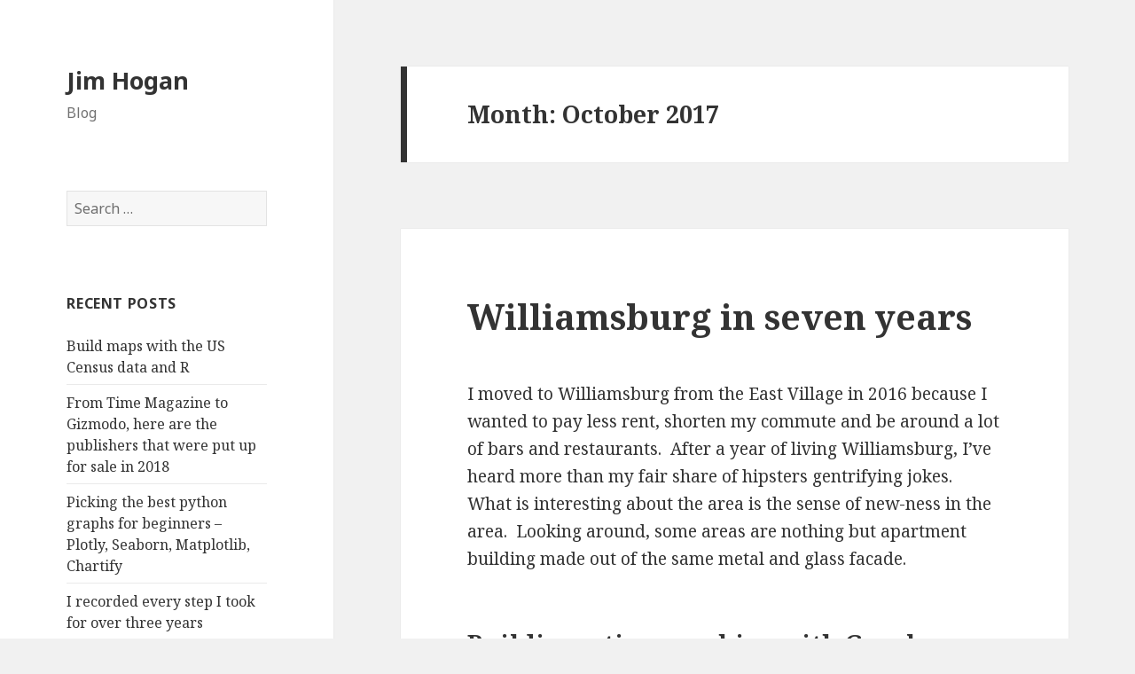

--- FILE ---
content_type: text/html; charset=UTF-8
request_url: http://jimmyhogan.com/2017/10/
body_size: 11388
content:
<!DOCTYPE html>
<html lang="en-US" class="no-js">
<head>
	<meta charset="UTF-8">
	<meta name="viewport" content="width=device-width">
	<link rel="profile" href="https://gmpg.org/xfn/11">
	<link rel="pingback" href="http://jimmyhogan.com/xmlrpc.php">
	<!--[if lt IE 9]>
	<script src="http://jimmyhogan.com/wp-content/themes/twentyfifteen/js/html5.js?ver=3.7.0"></script>
	<![endif]-->
	<script>(function(html){html.className = html.className.replace(/\bno-js\b/,'js')})(document.documentElement);</script>

	<!-- This site is optimized with the Yoast SEO plugin v15.7 - https://yoast.com/wordpress/plugins/seo/ -->
	<title>October 2017 - Jim Hogan</title>
	<meta name="robots" content="noindex, follow" />
	<meta property="og:locale" content="en_US" />
	<meta property="og:type" content="website" />
	<meta property="og:title" content="October 2017 - Jim Hogan" />
	<meta property="og:url" content="http://jimmyhogan.com/2017/10/" />
	<meta property="og:site_name" content="Jim Hogan" />
	<meta name="twitter:card" content="summary" />
	<script type="application/ld+json" class="yoast-schema-graph">{"@context":"https://schema.org","@graph":[{"@type":"WebSite","@id":"http://jimmyhogan.com/#website","url":"http://jimmyhogan.com/","name":"Jim Hogan","description":"Blog","potentialAction":[{"@type":"SearchAction","target":"http://jimmyhogan.com/?s={search_term_string}","query-input":"required name=search_term_string"}],"inLanguage":"en-US"},{"@type":"CollectionPage","@id":"http://jimmyhogan.com/2017/10/#webpage","url":"http://jimmyhogan.com/2017/10/","name":"October 2017 - Jim Hogan","isPartOf":{"@id":"http://jimmyhogan.com/#website"},"inLanguage":"en-US","potentialAction":[{"@type":"ReadAction","target":["http://jimmyhogan.com/2017/10/"]}]}]}</script>
	<!-- / Yoast SEO plugin. -->


<link rel='dns-prefetch' href='//fonts.googleapis.com' />
<link rel='dns-prefetch' href='//s.w.org' />
<link href='https://fonts.gstatic.com' crossorigin rel='preconnect' />
<link rel="alternate" type="application/rss+xml" title="Jim Hogan &raquo; Feed" href="http://jimmyhogan.com/feed/" />
<link rel="alternate" type="application/rss+xml" title="Jim Hogan &raquo; Comments Feed" href="http://jimmyhogan.com/comments/feed/" />
		<script>
			window._wpemojiSettings = {"baseUrl":"https:\/\/s.w.org\/images\/core\/emoji\/13.0.1\/72x72\/","ext":".png","svgUrl":"https:\/\/s.w.org\/images\/core\/emoji\/13.0.1\/svg\/","svgExt":".svg","source":{"concatemoji":"http:\/\/jimmyhogan.com\/wp-includes\/js\/wp-emoji-release.min.js?ver=5.6.16"}};
			!function(e,a,t){var n,r,o,i=a.createElement("canvas"),p=i.getContext&&i.getContext("2d");function s(e,t){var a=String.fromCharCode;p.clearRect(0,0,i.width,i.height),p.fillText(a.apply(this,e),0,0);e=i.toDataURL();return p.clearRect(0,0,i.width,i.height),p.fillText(a.apply(this,t),0,0),e===i.toDataURL()}function c(e){var t=a.createElement("script");t.src=e,t.defer=t.type="text/javascript",a.getElementsByTagName("head")[0].appendChild(t)}for(o=Array("flag","emoji"),t.supports={everything:!0,everythingExceptFlag:!0},r=0;r<o.length;r++)t.supports[o[r]]=function(e){if(!p||!p.fillText)return!1;switch(p.textBaseline="top",p.font="600 32px Arial",e){case"flag":return s([127987,65039,8205,9895,65039],[127987,65039,8203,9895,65039])?!1:!s([55356,56826,55356,56819],[55356,56826,8203,55356,56819])&&!s([55356,57332,56128,56423,56128,56418,56128,56421,56128,56430,56128,56423,56128,56447],[55356,57332,8203,56128,56423,8203,56128,56418,8203,56128,56421,8203,56128,56430,8203,56128,56423,8203,56128,56447]);case"emoji":return!s([55357,56424,8205,55356,57212],[55357,56424,8203,55356,57212])}return!1}(o[r]),t.supports.everything=t.supports.everything&&t.supports[o[r]],"flag"!==o[r]&&(t.supports.everythingExceptFlag=t.supports.everythingExceptFlag&&t.supports[o[r]]);t.supports.everythingExceptFlag=t.supports.everythingExceptFlag&&!t.supports.flag,t.DOMReady=!1,t.readyCallback=function(){t.DOMReady=!0},t.supports.everything||(n=function(){t.readyCallback()},a.addEventListener?(a.addEventListener("DOMContentLoaded",n,!1),e.addEventListener("load",n,!1)):(e.attachEvent("onload",n),a.attachEvent("onreadystatechange",function(){"complete"===a.readyState&&t.readyCallback()})),(n=t.source||{}).concatemoji?c(n.concatemoji):n.wpemoji&&n.twemoji&&(c(n.twemoji),c(n.wpemoji)))}(window,document,window._wpemojiSettings);
		</script>
		<style>
img.wp-smiley,
img.emoji {
	display: inline !important;
	border: none !important;
	box-shadow: none !important;
	height: 1em !important;
	width: 1em !important;
	margin: 0 .07em !important;
	vertical-align: -0.1em !important;
	background: none !important;
	padding: 0 !important;
}
</style>
	<link rel='stylesheet' id='wp-block-library-css'  href='http://jimmyhogan.com/wp-includes/css/dist/block-library/style.min.css?ver=5.6.16' media='all' />
<link rel='stylesheet' id='wp-block-library-theme-css'  href='http://jimmyhogan.com/wp-includes/css/dist/block-library/theme.min.css?ver=5.6.16' media='all' />
<link rel='stylesheet' id='twentyfifteen-fonts-css'  href='https://fonts.googleapis.com/css?family=Noto+Sans%3A400italic%2C700italic%2C400%2C700%7CNoto+Serif%3A400italic%2C700italic%2C400%2C700%7CInconsolata%3A400%2C700&#038;subset=latin%2Clatin-ext&#038;display=fallback' media='all' />
<link rel='stylesheet' id='genericons-css'  href='http://jimmyhogan.com/wp-content/themes/twentyfifteen/genericons/genericons.css?ver=20201208' media='all' />
<link rel='stylesheet' id='twentyfifteen-style-css'  href='http://jimmyhogan.com/wp-content/themes/twentyfifteen/style.css?ver=20201208' media='all' />
<link rel='stylesheet' id='twentyfifteen-block-style-css'  href='http://jimmyhogan.com/wp-content/themes/twentyfifteen/css/blocks.css?ver=20190102' media='all' />
<!--[if lt IE 9]>
<link rel='stylesheet' id='twentyfifteen-ie-css'  href='http://jimmyhogan.com/wp-content/themes/twentyfifteen/css/ie.css?ver=20170916' media='all' />
<![endif]-->
<!--[if lt IE 8]>
<link rel='stylesheet' id='twentyfifteen-ie7-css'  href='http://jimmyhogan.com/wp-content/themes/twentyfifteen/css/ie7.css?ver=20141210' media='all' />
<![endif]-->
<link rel='stylesheet' id='hcb-style-css'  href='http://jimmyhogan.com/wp-content/plugins/highlighting-code-block/build/css/hcb_style.css?ver=1.2.9' media='all' />
<style id='hcb-style-inline-css'>
.hcb_wrap pre.prism{font-size: 14px}@media screen and (max-width: 599px){.hcb_wrap pre.prism{font-size: 13px}}.hcb_wrap pre{font-family:Menlo, Consolas, "Hiragino Kaku Gothic ProN", "Hiragino Sans", Meiryo, sans-serif;}
</style>
<link rel='stylesheet' id='hcb-coloring-css'  href='http://jimmyhogan.com/wp-content/plugins/highlighting-code-block/build/css/coloring_light.css?ver=1.2.9' media='all' />
<script src='http://jimmyhogan.com/wp-includes/js/jquery/jquery.min.js?ver=3.5.1' id='jquery-core-js'></script>
<script src='http://jimmyhogan.com/wp-includes/js/jquery/jquery-migrate.min.js?ver=3.3.2' id='jquery-migrate-js'></script>
<link rel="https://api.w.org/" href="http://jimmyhogan.com/wp-json/" /><link rel="EditURI" type="application/rsd+xml" title="RSD" href="http://jimmyhogan.com/xmlrpc.php?rsd" />
<link rel="wlwmanifest" type="application/wlwmanifest+xml" href="http://jimmyhogan.com/wp-includes/wlwmanifest.xml" /> 
<meta name="generator" content="WordPress 5.6.16" />
		<style id="wp-custom-css">
			.twentytwenty-horizontal .twentytwenty-handle:before, .twentytwenty-horizontal .twentytwenty-handle:after, .twentytwenty-vertical .twentytwenty-handle:before, .twentytwenty-vertical .twentytwenty-handle:after {
  content: " ";
  display: block;
  background: white;
  position: absolute;
  z-index: 30;
  -webkit-box-shadow: 0px 0px 12px rgba(51, 51, 51, 0.5);
  -moz-box-shadow: 0px 0px 12px rgba(51, 51, 51, 0.5);
  box-shadow: 0px 0px 12px rgba(51, 51, 51, 0.5); }

.twentytwenty-horizontal .twentytwenty-handle:before, .twentytwenty-horizontal .twentytwenty-handle:after {
  width: 3px;
  height: 9999px;
  left: 50%;
  margin-left: -1.5px; }

.twentytwenty-vertical .twentytwenty-handle:before, .twentytwenty-vertical .twentytwenty-handle:after {
  width: 9999px;
  height: 3px;
  top: 50%;
  margin-top: -1.5px; }

.twentytwenty-before-label, .twentytwenty-after-label, .twentytwenty-overlay {
  position: absolute;
  top: 0;
  width: 100%;
  height: 100%; }

.twentytwenty-before-label, .twentytwenty-after-label, .twentytwenty-overlay {
  -webkit-transition-duration: 0.5s;
  -moz-transition-duration: 0.5s;
  transition-duration: 0.5s; }

.twentytwenty-before-label, .twentytwenty-after-label {
  -webkit-transition-property: opacity;
  -moz-transition-property: opacity;
  transition-property: opacity; }

.twentytwenty-before-label:before, .twentytwenty-after-label:before {
  color: white;
  font-size: 13px;
  letter-spacing: 0.1em; }

.twentytwenty-before-label:before, .twentytwenty-after-label:before {
  position: absolute;
  background: rgba(255, 255, 255, 0.2);
  line-height: 38px;
  padding: 0 20px;
  -webkit-border-radius: 2px;
  -moz-border-radius: 2px;
  border-radius: 2px; }

.twentytwenty-horizontal .twentytwenty-before-label:before, .twentytwenty-horizontal .twentytwenty-after-label:before {
  top: 50%;
  margin-top: -19px; }

.twentytwenty-vertical .twentytwenty-before-label:before, .twentytwenty-vertical .twentytwenty-after-label:before {
  left: 50%;
  margin-left: -45px;
  text-align: center;
  width: 90px; }

.twentytwenty-left-arrow, .twentytwenty-right-arrow, .twentytwenty-up-arrow, .twentytwenty-down-arrow {
  width: 0;
  height: 0;
  border: 6px inset transparent;
  position: absolute; }

.twentytwenty-left-arrow, .twentytwenty-right-arrow {
  top: 50%;
  margin-top: -6px; }

.twentytwenty-up-arrow, .twentytwenty-down-arrow {
  left: 50%;
  margin-left: -6px; }

.twentytwenty-container {
  -webkit-box-sizing: content-box;
  -moz-box-sizing: content-box;
  box-sizing: content-box;
  z-index: 0;
  overflow: hidden;
  position: relative;
  -webkit-user-select: none;
  -moz-user-select: none; }
  .twentytwenty-container img {
    max-width: 100%;
    position: absolute;
    top: 0;
    display: block; }
  .twentytwenty-container.active .twentytwenty-overlay, .twentytwenty-container.active :hover.twentytwenty-overlay {
    background: rgba(0, 0, 0, 0); }
    .twentytwenty-container.active .twentytwenty-overlay .twentytwenty-before-label,
    .twentytwenty-container.active .twentytwenty-overlay .twentytwenty-after-label, .twentytwenty-container.active :hover.twentytwenty-overlay .twentytwenty-before-label,
    .twentytwenty-container.active :hover.twentytwenty-overlay .twentytwenty-after-label {
      opacity: 0; }
  .twentytwenty-container * {
    -webkit-box-sizing: content-box;
    -moz-box-sizing: content-box;
    box-sizing: content-box; }

.twentytwenty-before-label {
  opacity: 0; }
  .twentytwenty-before-label:before {
    content: attr(data-content); }

.twentytwenty-after-label {
  opacity: 0; }
  .twentytwenty-after-label:before {
    content: attr(data-content); }

.twentytwenty-horizontal .twentytwenty-before-label:before {
  left: 10px; }

.twentytwenty-horizontal .twentytwenty-after-label:before {
  right: 10px; }

.twentytwenty-vertical .twentytwenty-before-label:before {
  top: 10px; }

.twentytwenty-vertical .twentytwenty-after-label:before {
  bottom: 10px; }

.twentytwenty-overlay {
  -webkit-transition-property: background;
  -moz-transition-property: background;
  transition-property: background;
  background: rgba(0, 0, 0, 0);
  z-index: 25; }
  .twentytwenty-overlay:hover {
    background: rgba(0, 0, 0, 0.5); }
    .twentytwenty-overlay:hover .twentytwenty-after-label {
      opacity: 1; }
    .twentytwenty-overlay:hover .twentytwenty-before-label {
      opacity: 1; }

.twentytwenty-before {
  z-index: 20; }

.twentytwenty-after {
  z-index: 10; }

.twentytwenty-handle {
  height: 38px;
  width: 38px;
  position: absolute;
  left: 50%;
  top: 50%;
  margin-left: -22px;
  margin-top: -22px;
  border: 3px solid white;
  -webkit-border-radius: 1000px;
  -moz-border-radius: 1000px;
  border-radius: 1000px;
  -webkit-box-shadow: 0px 0px 12px rgba(51, 51, 51, 0.5);
  -moz-box-shadow: 0px 0px 12px rgba(51, 51, 51, 0.5);
  box-shadow: 0px 0px 12px rgba(51, 51, 51, 0.5);
  z-index: 40;
  cursor: pointer; }

.twentytwenty-horizontal .twentytwenty-handle:before {
  bottom: 50%;
  margin-bottom: 22px;
  -webkit-box-shadow: 0 3px 0 white, 0px 0px 12px rgba(51, 51, 51, 0.5);
  -moz-box-shadow: 0 3px 0 white, 0px 0px 12px rgba(51, 51, 51, 0.5);
  box-shadow: 0 3px 0 white, 0px 0px 12px rgba(51, 51, 51, 0.5); }
.twentytwenty-horizontal .twentytwenty-handle:after {
  top: 50%;
  margin-top: 22px;
  -webkit-box-shadow: 0 -3px 0 white, 0px 0px 12px rgba(51, 51, 51, 0.5);
  -moz-box-shadow: 0 -3px 0 white, 0px 0px 12px rgba(51, 51, 51, 0.5);
  box-shadow: 0 -3px 0 white, 0px 0px 12px rgba(51, 51, 51, 0.5); }

.twentytwenty-vertical .twentytwenty-handle:before {
  left: 50%;
  margin-left: 22px;
  -webkit-box-shadow: 3px 0 0 white, 0px 0px 12px rgba(51, 51, 51, 0.5);
  -moz-box-shadow: 3px 0 0 white, 0px 0px 12px rgba(51, 51, 51, 0.5);
  box-shadow: 3px 0 0 white, 0px 0px 12px rgba(51, 51, 51, 0.5); }
.twentytwenty-vertical .twentytwenty-handle:after {
  right: 50%;
  margin-right: 22px;
  -webkit-box-shadow: -3px 0 0 white, 0px 0px 12px rgba(51, 51, 51, 0.5);
  -moz-box-shadow: -3px 0 0 white, 0px 0px 12px rgba(51, 51, 51, 0.5);
  box-shadow: -3px 0 0 white, 0px 0px 12px rgba(51, 51, 51, 0.5); }

.twentytwenty-left-arrow {
  border-right: 6px solid white;
  left: 50%;
  margin-left: -17px; }

.twentytwenty-right-arrow {
  border-left: 6px solid white;
  right: 50%;
  margin-right: -17px; }

.twentytwenty-up-arrow {
  border-bottom: 6px solid white;
  top: 50%;
  margin-top: -17px; }

.twentytwenty-down-arrow {
  border-top: 6px solid white;
  bottom: 50%;
  margin-bottom: -17px; }
		</style>
		</head>

<body class="archive date wp-embed-responsive">
<div id="page" class="hfeed site">
	<a class="skip-link screen-reader-text" href="#content">Skip to content</a>

	<div id="sidebar" class="sidebar">
		<header id="masthead" class="site-header" role="banner">
			<div class="site-branding">
										<p class="site-title"><a href="http://jimmyhogan.com/" rel="home">Jim Hogan</a></p>
												<p class="site-description">Blog</p>
										<button class="secondary-toggle">Menu and widgets</button>
			</div><!-- .site-branding -->
		</header><!-- .site-header -->

			<div id="secondary" class="secondary">

		
		
					<div id="widget-area" class="widget-area" role="complementary">
				<aside id="search-2" class="widget widget_search"><form role="search" method="get" class="search-form" action="http://jimmyhogan.com/">
				<label>
					<span class="screen-reader-text">Search for:</span>
					<input type="search" class="search-field" placeholder="Search &hellip;" value="" name="s" />
				</label>
				<input type="submit" class="search-submit screen-reader-text" value="Search" />
			</form></aside>
		<aside id="recent-posts-2" class="widget widget_recent_entries">
		<h2 class="widget-title">Recent Posts</h2><nav role="navigation" aria-label="Recent Posts">
		<ul>
											<li>
					<a href="http://jimmyhogan.com/data/build-us-census-data-r/">Build maps with the US Census data and R</a>
									</li>
											<li>
					<a href="http://jimmyhogan.com/uncategorized/state-of-media-in-2018/">From Time Magazine to Gizmodo, here are the publishers that were put up for sale in 2018</a>
									</li>
											<li>
					<a href="http://jimmyhogan.com/learn/python/picking-the-best-python-graphs-for-beginners-plotly-seaborn-matplotlib-chartify/">Picking the best python graphs for beginners &#8211; Plotly, Seaborn, Matplotlib, Chartify</a>
									</li>
											<li>
					<a href="http://jimmyhogan.com/data/recorded-every-step-took-three-years/">I recorded every step I took for over three years</a>
									</li>
											<li>
					<a href="http://jimmyhogan.com/opendata/e-except-c-lie/">I before E except after C is a lie</a>
									</li>
					</ul>

		</nav></aside><aside id="archives-2" class="widget widget_archive"><h2 class="widget-title">Archives</h2><nav role="navigation" aria-label="Archives">
			<ul>
					<li><a href='http://jimmyhogan.com/2020/11/'>November 2020</a></li>
	<li><a href='http://jimmyhogan.com/2019/02/'>February 2019</a></li>
	<li><a href='http://jimmyhogan.com/2018/11/'>November 2018</a></li>
	<li><a href='http://jimmyhogan.com/2018/02/'>February 2018</a></li>
	<li><a href='http://jimmyhogan.com/2017/11/'>November 2017</a></li>
	<li><a href='http://jimmyhogan.com/2017/10/' aria-current="page">October 2017</a></li>
	<li><a href='http://jimmyhogan.com/2017/08/'>August 2017</a></li>
	<li><a href='http://jimmyhogan.com/2017/07/'>July 2017</a></li>
	<li><a href='http://jimmyhogan.com/2017/05/'>May 2017</a></li>
	<li><a href='http://jimmyhogan.com/2017/03/'>March 2017</a></li>
	<li><a href='http://jimmyhogan.com/2017/02/'>February 2017</a></li>
	<li><a href='http://jimmyhogan.com/2017/01/'>January 2017</a></li>
	<li><a href='http://jimmyhogan.com/2016/09/'>September 2016</a></li>
	<li><a href='http://jimmyhogan.com/2016/06/'>June 2016</a></li>
	<li><a href='http://jimmyhogan.com/2016/05/'>May 2016</a></li>
	<li><a href='http://jimmyhogan.com/2016/02/'>February 2016</a></li>
			</ul>

			</nav></aside><aside id="categories-2" class="widget widget_categories"><h2 class="widget-title">Categories</h2><nav role="navigation" aria-label="Categories">
			<ul>
					<li class="cat-item cat-item-5"><a href="http://jimmyhogan.com/category/data/">Data</a>
</li>
	<li class="cat-item cat-item-13"><a href="http://jimmyhogan.com/category/learn/excel/">excel</a>
</li>
	<li class="cat-item cat-item-12"><a href="http://jimmyhogan.com/category/learn/">learn</a>
</li>
	<li class="cat-item cat-item-3"><a href="http://jimmyhogan.com/category/opendata/nyc/">NYC</a>
</li>
	<li class="cat-item cat-item-2"><a href="http://jimmyhogan.com/category/opendata/">OpenData</a>
</li>
	<li class="cat-item cat-item-14"><a href="http://jimmyhogan.com/category/learn/python/">python</a>
</li>
	<li class="cat-item cat-item-4"><a href="http://jimmyhogan.com/category/taxi/">Taxi</a>
</li>
	<li class="cat-item cat-item-1"><a href="http://jimmyhogan.com/category/uncategorized/">Uncategorized</a>
</li>
			</ul>

			</nav></aside>			</div><!-- .widget-area -->
		
	</div><!-- .secondary -->

	</div><!-- .sidebar -->

	<div id="content" class="site-content">

	<section id="primary" class="content-area">
		<main id="main" class="site-main" role="main">

		
			<header class="page-header">
				<h1 class="page-title">Month: <span>October 2017</span></h1>			</header><!-- .page-header -->

			
<article id="post-205" class="post-205 post type-post status-publish format-standard hentry category-nyc">
	
	<header class="entry-header">
		<h2 class="entry-title"><a href="http://jimmyhogan.com/opendata/nyc/williamsburg-seven-years/" rel="bookmark">Williamsburg in seven years</a></h2>	</header><!-- .entry-header -->

	<div class="entry-content">
		<div>I moved to Williamsburg from the East Village in 2016 because I wanted to pay less rent, shorten my commute and be around a lot of bars and restaurants.  After a year of living Williamsburg, I&#8217;ve heard more than my fair share of hipsters gentrifying jokes.  What is interesting about the area is the sense of new-ness in the area.  Looking around, some areas are nothing but apartment building made out of the same metal and glass facade.</div>
<div></div>
<h3>Building a time machine with Google</h3>
<div>I didn&#8217;t live in NYC in 2007, but I am lucky enough to have the next best thing, Google. By using Google Maps&#8217; time machine function.  When in street view, move your cursor to the top left of the screen until you hover over the grey box (in the picture below it says 250 Bedford Ave).  In the bottom part of my box, I can see a clock that labeled, &#8220;Street View &#8211; August 2007&#8221;.  This will open a timeline of every time that Google Street Car has passed by your location.</div>
<div></div>
<div>Note: My goal was to use jQuery to make a before/after effect of the image, but  jQuery and WordPress don&#8217;t play well together (it caused my entire site to stop loading), so I published this In a format similar to Business Insider (one big list with next to no insight).</div>
<div></div>
<h4><strong>Bedford Avenue</strong></h4>
<div>Bedford Avenue is now the heart of Williamsburg, but before that it was full of decaying building.  In the ten years since that photo was taken, an Apple Store, Equinox, Whole Foods and Duane Reade were built in this exact location.</div>
<div></div>
<p><img loading="lazy" src="http://jimmyhogan.com/wp-content/uploads/2017/09/willy_old_4.png" alt="" width="2400" height="1155" /><br />
<img loading="lazy" src="http://jimmyhogan.com/wp-content/uploads/2017/09/willy_new_4.png" alt="" width="2400" height="1155" /></p>
<p>&nbsp;</p>
<h4><strong>McCarren Park Area</strong></h4>
<p>This area would be unrecognizable if it weren&#8217;t for the houses on the right hand side of the screen.  In eight years, three huge apartment buildings were built in the empty lots and warehouses of East Williamsburg.</p>
<p>&nbsp;</p>
<p><img loading="lazy" class="alignright size-full wp-image-211" src="http://jimmyhogan.com/wp-content/uploads/2017/09/willy_old_1.png" alt="" width="2425" height="1150" srcset="http://jimmyhogan.com/wp-content/uploads/2017/09/willy_old_1.png 2425w, http://jimmyhogan.com/wp-content/uploads/2017/09/willy_old_1-300x142.png 300w, http://jimmyhogan.com/wp-content/uploads/2017/09/willy_old_1-768x364.png 768w, http://jimmyhogan.com/wp-content/uploads/2017/09/willy_old_1-1024x486.png 1024w" sizes="(max-width: 2425px) 100vw, 2425px" /> <img loading="lazy" class="alignright size-full wp-image-210" src="http://jimmyhogan.com/wp-content/uploads/2017/09/willy_new_1.png" alt="" width="2297" height="1143" srcset="http://jimmyhogan.com/wp-content/uploads/2017/09/willy_new_1.png 2297w, http://jimmyhogan.com/wp-content/uploads/2017/09/willy_new_1-300x149.png 300w, http://jimmyhogan.com/wp-content/uploads/2017/09/willy_new_1-768x382.png 768w, http://jimmyhogan.com/wp-content/uploads/2017/09/willy_new_1-1024x510.png 1024w" sizes="(max-width: 2297px) 100vw, 2297px" /></p>
<h4><strong>West Williamsburg</strong></h4>
<p>No major architectural changes here, but we can see the cities move to make NYC streets more pedestrian friendly.<br />
<img loading="lazy" class="alignright size-full wp-image-207" src="http://jimmyhogan.com/wp-content/uploads/2017/09/willy_old_3.png" alt="" width="2402" height="1160" srcset="http://jimmyhogan.com/wp-content/uploads/2017/09/willy_old_3.png 2402w, http://jimmyhogan.com/wp-content/uploads/2017/09/willy_old_3-300x145.png 300w, http://jimmyhogan.com/wp-content/uploads/2017/09/willy_old_3-768x371.png 768w, http://jimmyhogan.com/wp-content/uploads/2017/09/willy_old_3-1024x495.png 1024w" sizes="(max-width: 2402px) 100vw, 2402px" /><br />
<img loading="lazy" class="alignright size-full wp-image-206" src="http://jimmyhogan.com/wp-content/uploads/2017/09/willy_new_3.png" alt="" width="2391" height="1160" srcset="http://jimmyhogan.com/wp-content/uploads/2017/09/willy_new_3.png 2391w, http://jimmyhogan.com/wp-content/uploads/2017/09/willy_new_3-300x146.png 300w, http://jimmyhogan.com/wp-content/uploads/2017/09/willy_new_3-768x373.png 768w, http://jimmyhogan.com/wp-content/uploads/2017/09/willy_new_3-1024x497.png 1024w" sizes="(max-width: 2391px) 100vw, 2391px" /></p>
<h4><strong>Central Williamsburg</strong></h4>
<p>This was an amazing picutre.  Before most of the major development we could see the Manhattan skyline between the old buildings covered in graffiti.  In the following eight years, there were new building on every block going all the way to the East River.<br />
<img loading="lazy" class="alignright size-full wp-image-208" src="http://jimmyhogan.com/wp-content/uploads/2017/09/willy_old_2.png" alt="" width="2384" height="1158" /></p>
<p><img loading="lazy" class="alignright size-full wp-image-208" src="http://jimmyhogan.com/wp-content/uploads/2017/09/willy_new_2.png" alt="" width="2384" height="1158" srcset="http://jimmyhogan.com/wp-content/uploads/2017/09/willy_new_2.png 2384w, http://jimmyhogan.com/wp-content/uploads/2017/09/willy_new_2-300x146.png 300w, http://jimmyhogan.com/wp-content/uploads/2017/09/willy_new_2-768x373.png 768w, http://jimmyhogan.com/wp-content/uploads/2017/09/willy_new_2-1024x497.png 1024w" sizes="(max-width: 2384px) 100vw, 2384px" /></p>
<h4>Conclusion</h4>
<p>I wanted this post to go out to show people how much this area changed in a short timespan. What I would love to look at next is the affect on real estate prices, rent and GDP of the area.</p>
	</div><!-- .entry-content -->

	
	<footer class="entry-footer">
		<span class="posted-on"><span class="screen-reader-text">Posted on </span><a href="http://jimmyhogan.com/opendata/nyc/williamsburg-seven-years/" rel="bookmark"><time class="entry-date published" datetime="2017-10-24T21:51:06-05:00">October 24, 2017</time><time class="updated" datetime="2017-10-24T22:15:00-05:00">October 24, 2017</time></a></span><span class="cat-links"><span class="screen-reader-text">Categories </span><a href="http://jimmyhogan.com/category/opendata/nyc/" rel="category tag">NYC</a></span>			</footer><!-- .entry-footer -->

</article><!-- #post-205 -->

<article id="post-224" class="post-224 post type-post status-publish format-standard has-post-thumbnail hentry category-data">
	
	<a class="post-thumbnail" href="http://jimmyhogan.com/data/whats-my-lifetime-value/" aria-hidden="true">
		<img width="752" height="453" src="http://jimmyhogan.com/wp-content/uploads/2017/10/LTM-spending.png" class="attachment-post-thumbnail size-post-thumbnail wp-post-image" alt="What&#8217;s my LTV?" loading="lazy" srcset="http://jimmyhogan.com/wp-content/uploads/2017/10/LTM-spending.png 752w, http://jimmyhogan.com/wp-content/uploads/2017/10/LTM-spending-300x181.png 300w" sizes="(max-width: 752px) 100vw, 752px" />	</a>

		
	<header class="entry-header">
		<h2 class="entry-title"><a href="http://jimmyhogan.com/data/whats-my-lifetime-value/" rel="bookmark">What&#8217;s my LTV?</a></h2>	</header><!-- .entry-header -->

	<div class="entry-content">
		<p>Lifetime value is an important marketing concept which describes the amount of money a business can expect earn from a customer.  For this post, I&#8217;ve decided to calculate how much I&#8217;m worth to a business over the last 12 months using all my spending using Mint.com.</p>
<p>&nbsp;</p>
<h3>Business Analysis</h3>
<p>I was really interested in the businesses where I spend the most money.  For this analysis, I have three categories essential expenses costs (rent, public transport, phone, groceries), and non-essential expenses (alcohol, coffee, fast food).  I&#8217;ll ignore the essential expenses because nobody really cares that I spend the same amount every month with the MTA or Verizon.   Below is a handpicked list of businesses that I spent lots of money at last year.</p>
<p><strong>BLACK STAR COFFEE, $1,025:</strong> The business that surprised me the most was Black Star Coffee.  The average meal for me is a croissant, and a double cortado on weekdays, and a siracha egg sandwich and iced coffee on weekends.  Before looking at the data, I expected my monthly spending to be around $40.   Using Mint, I saw that over the last 12 months, I spent over $1,000 on 136 purchases (average cost of $7.54).  Clearly I was <em>way</em> off, I was blindly handing my credit card over without actually doing the math in my head, of how often I frequented this coffee place.</p>
<p>I like their croissants, and breakfast sandwiches a lot, I highly encourage people to try it out.  But I can&#8217;t justify spending at a conservative estimate, $400 a year on coffee from one place.  I could buy a coffee machine for $40, and pay an average of $0.40 for a freshly brewed cup of coffee, saving myself around $3.50 per cup.</p>
<p><strong>TRADER JOES WINE SHOP, $409</strong>: Over the last year, I&#8217;ve really gotten into Trader Joe&#8217;s &#8220;two buck chuck&#8221;, officially known as <em>Charles Shaw Wine</em>, which is available for $3 for one bottle.  From the data, I make a bi-monthly trip to the Trader Joes wine shop, where I pick up two bottles  the first is usually an $8 Malbec, and the second is either a bottle of two buck chuck, or a second $8 Malbec, all of which leaves me with an average basket of $16.35 (incl. 10% NYC tax).</p>
<p>I expected my spending to be much higher with Trader Joes Wine, I was under the impression I visited more often and spent more in an average visit.  In terms of cost reduction, there&#8217;s not much I can except stop drinking.  In my opinion the wine is a great value, it doesn&#8217;t taste like it&#8217;s two dollars and it&#8217;s better than most beer.</p>
<p><strong>Seamless, $714: </strong>I was really worried that Seamless would be over $1,000.  I estimated that my average basket was between $18 &#8211; $21 (actually $19.85), and that I ordered around 50 times (actually 36 times).  I&#8217;m fairly loyal, 2 restaurants accounted for 44% of all orders.  Half of all orders came in the final three months of 2016, while the other half came over the next nine months.  It&#8217;s good to know that I learned self control</p>
<p>One interesting to note, in 2016 I spent $979 on 52 orders, I&#8217;m not proud of it, but it was so convenient.</p>
<h3>Category Analysis:</h3>
<p><img loading="lazy" class="alignright size-full wp-image-227" src="http://jimmyhogan.com/wp-content/uploads/2017/10/LTM-spending.png" alt="" width="752" height="453" srcset="http://jimmyhogan.com/wp-content/uploads/2017/10/LTM-spending.png 752w, http://jimmyhogan.com/wp-content/uploads/2017/10/LTM-spending-300x181.png 300w" sizes="(max-width: 752px) 100vw, 752px" /><br />
<strong>Fast Food $2,606</strong>: This is pretty embarrassing for two reasons. First these costs are mostly avoidable if I brought lunch, or stopped using Seamless.  Bringing lunch twice a week could save $1,000.  Second, <strong>I spent less on groceries than fast food.</strong>  Every time I buy lunch, I spend an average of $10.47, but cooking at home could cost me around $2 &#8211; $3 which is an 80% decrease in costs.</p>
<p><strong>Sports Tickets $1,804</strong>: I&#8217;m a huge sports fan, over the past 12 months I went to the French Open, US (Tennis) Open, NHL Rangers games, and several soccer games.  Over the next 12 months I expect this to remain the same or slightly increase because I&#8217;d like to attend more NHL games, and an NFL game.  It&#8217;s not cheap, I spend around $150 dollars on each event (excl. soccer).</p>
<p><strong>Television and Streaming $549</strong>: I use Sling TV, HBO Now, and Netflix Streaming for all of my TV and streaming.</p>
<p>Does this satisfy all my viewing needs?  Technically yes, the only thing I&#8217;m missing certain sports networks like YES, FS1 and MSG.  The channels that I do watch live are available in Sling and HBO Now: <strong>ESPN, Comedy Central, Adult Swim, HBO</strong>, and I can watch certain sports using a $15 (one time cost) digital TV antenna.</p>
<p>For comparison, using cable like Spectrum I could pay around $130/month, putting my total spend to $1,560 + $203 from Netflix.</p>
<p>&nbsp;</p>
<p>Next Steps</p>
<p>Some areas were eyeopening.  I spend way too much on greasy Seamless food and lunch.  If I do spend money, it should be on nicer restaurants that I visit with friends.  Coffee was another unnecessary expense that I regret.  Coffee was usually ordered with a snack or sandwich which often doubled the cost.  For the next 12 months I should focus on brewing my own coffee, eating out less for dinner and bringing my lunch which could easily save me $1,000.  One area that I don&#8217;t expect to change, is sports tickets and alcohol.  I really enjoy seeing sports live and I don&#8217;t expect to change that anytime soon.  I would like to spend less than $2,000 over the next year, but realistically with dates, happy hours and NYC&#8217;s obsession with cocktail bars it will be hard.  I think it makes sense to track these expenses closer in Mint.  I&#8217;ve set up budgets which I&#8217;m trying to follow a little more closely, and I&#8217;ll try and do a quarterly post-mortem of expenses to see if I followed through on the cost reductions.</p>
<p>&nbsp;</p>
<p>Source: Mint, Excel used for Viz</p>
	</div><!-- .entry-content -->

	
	<footer class="entry-footer">
		<span class="posted-on"><span class="screen-reader-text">Posted on </span><a href="http://jimmyhogan.com/data/whats-my-lifetime-value/" rel="bookmark"><time class="entry-date published" datetime="2017-10-04T20:39:39-05:00">October 4, 2017</time><time class="updated" datetime="2021-06-28T08:38:46-05:00">June 28, 2021</time></a></span><span class="cat-links"><span class="screen-reader-text">Categories </span><a href="http://jimmyhogan.com/category/data/" rel="category tag">Data</a></span>			</footer><!-- .entry-footer -->

</article><!-- #post-224 -->

		</main><!-- .site-main -->
	</section><!-- .content-area -->


	</div><!-- .site-content -->

	<footer id="colophon" class="site-footer" role="contentinfo">
		<div class="site-info">
									<a href="https://wordpress.org/" class="imprint">
				Proudly powered by WordPress			</a>
		</div><!-- .site-info -->
	</footer><!-- .site-footer -->

</div><!-- .site -->

<!-- analytics-code google analytics tracking code --><script>
	(function(i,s,o,g,r,a,m){i['GoogleAnalyticsObject']=r;i[r]=i[r]||function(){
			(i[r].q=i[r].q||[]).push(arguments)},i[r].l=1*new Date();a=s.createElement(o),
		m=s.getElementsByTagName(o)[0];a.async=1;a.src=g;m.parentNode.insertBefore(a,m)
	})(window,document,'script','//www.google-analytics.com/analytics.js','ga');

	ga('create', 'UA-28791549-1', 'auto');
	ga('send', 'pageview');

</script><!--  --><script src='http://jimmyhogan.com/wp-content/themes/twentyfifteen/js/skip-link-focus-fix.js?ver=20141028' id='twentyfifteen-skip-link-focus-fix-js'></script>
<script id='twentyfifteen-script-js-extra'>
var screenReaderText = {"expand":"<span class=\"screen-reader-text\">expand child menu<\/span>","collapse":"<span class=\"screen-reader-text\">collapse child menu<\/span>"};
</script>
<script src='http://jimmyhogan.com/wp-content/themes/twentyfifteen/js/functions.js?ver=20171218' id='twentyfifteen-script-js'></script>
<script src='http://jimmyhogan.com/wp-includes/js/clipboard.min.js?ver=5.6.16' id='clipboard-js'></script>
<script src='http://jimmyhogan.com/wp-content/plugins/highlighting-code-block/assets/js/prism.js?ver=1.2.9' id='hcb-prism-js'></script>
<script id='hcb-script-js-extra'>
var hcbVars = {"showCopy":"on"};
</script>
<script src='http://jimmyhogan.com/wp-content/plugins/highlighting-code-block/build/js/hcb_script.js?ver=1.2.9' id='hcb-script-js'></script>
<script src='http://jimmyhogan.com/wp-includes/js/wp-embed.min.js?ver=5.6.16' id='wp-embed-js'></script>

</body>
</html>

<!-- Page generated by LiteSpeed Cache 3.6.4 on 2026-01-28 21:06:38 -->

--- FILE ---
content_type: text/plain
request_url: https://www.google-analytics.com/j/collect?v=1&_v=j102&a=2024113805&t=pageview&_s=1&dl=http%3A%2F%2Fjimmyhogan.com%2F2017%2F10%2F&ul=en-us%40posix&dt=October%202017%20-%20Jim%20Hogan&sr=1280x720&vp=1280x720&_u=IEBAAEABAAAAACAAI~&jid=677117773&gjid=758812667&cid=1075763476.1770150438&tid=UA-28791549-1&_gid=2119564376.1770150438&_r=1&_slc=1&z=223882308
body_size: -284
content:
2,cG-0809FPK9C5